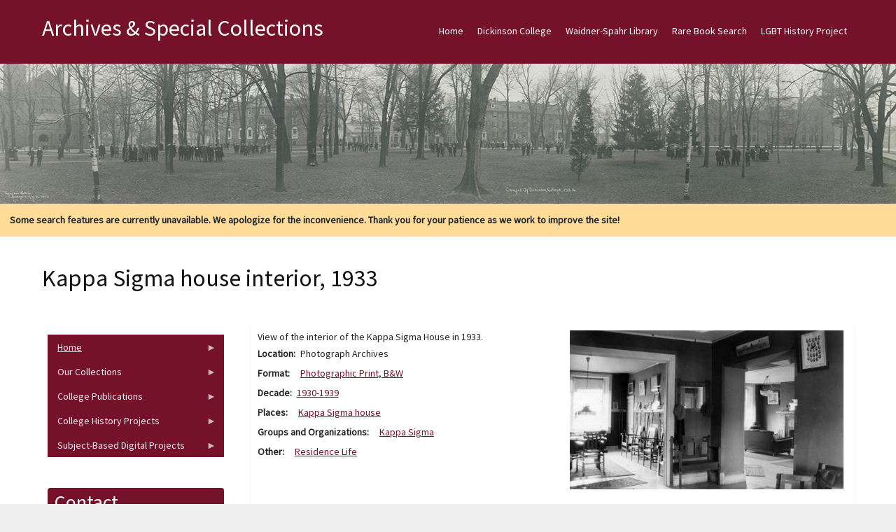

--- FILE ---
content_type: text/html; charset=UTF-8
request_url: https://archives.dickinson.edu/image-archive/kappa-sigma-house-interior-1933-1
body_size: 24868
content:
<!DOCTYPE html>
<html  lang="en" dir="ltr">
  <head>
    <meta charset="utf-8" />
<meta name="Generator" content="Drupal 10 (https://www.drupal.org)" />
<meta name="MobileOptimized" content="width" />
<meta name="HandheldFriendly" content="true" />
<meta name="viewport" content="width=device-width, initial-scale=1.0" />
<style>/* cyrillic-ext */@font-face {  font-family: 'Source Sans Pro';  font-style: normal;  font-weight: 400;  font-display: swap;  src: url(/sites/default/files/archives_theme/fonts/6xK3dSBYKcSV-LCoeQqfX1RYOo3qNa7lqDY.woff2) format('woff2');  unicode-range: U+0460-052F, U+1C80-1C8A, U+20B4, U+2DE0-2DFF, U+A640-A69F, U+FE2E-FE2F;}/* cyrillic */@font-face {  font-family: 'Source Sans Pro';  font-style: normal;  font-weight: 400;  font-display: swap;  src: url(/sites/default/files/archives_theme/fonts/6xK3dSBYKcSV-LCoeQqfX1RYOo3qPK7lqDY.woff2) format('woff2');  unicode-range: U+0301, U+0400-045F, U+0490-0491, U+04B0-04B1, U+2116;}/* greek-ext */@font-face {  font-family: 'Source Sans Pro';  font-style: normal;  font-weight: 400;  font-display: swap;  src: url(/sites/default/files/archives_theme/fonts/6xK3dSBYKcSV-LCoeQqfX1RYOo3qNK7lqDY.woff2) format('woff2');  unicode-range: U+1F00-1FFF;}/* greek */@font-face {  font-family: 'Source Sans Pro';  font-style: normal;  font-weight: 400;  font-display: swap;  src: url(/sites/default/files/archives_theme/fonts/6xK3dSBYKcSV-LCoeQqfX1RYOo3qO67lqDY.woff2) format('woff2');  unicode-range: U+0370-0377, U+037A-037F, U+0384-038A, U+038C, U+038E-03A1, U+03A3-03FF;}/* vietnamese */@font-face {  font-family: 'Source Sans Pro';  font-style: normal;  font-weight: 400;  font-display: swap;  src: url(/sites/default/files/archives_theme/fonts/6xK3dSBYKcSV-LCoeQqfX1RYOo3qN67lqDY.woff2) format('woff2');  unicode-range: U+0102-0103, U+0110-0111, U+0128-0129, U+0168-0169, U+01A0-01A1, U+01AF-01B0, U+0300-0301, U+0303-0304, U+0308-0309, U+0323, U+0329, U+1EA0-1EF9, U+20AB;}/* latin-ext */@font-face {  font-family: 'Source Sans Pro';  font-style: normal;  font-weight: 400;  font-display: swap;  src: url(/sites/default/files/archives_theme/fonts/6xK3dSBYKcSV-LCoeQqfX1RYOo3qNq7lqDY.woff2) format('woff2');  unicode-range: U+0100-02BA, U+02BD-02C5, U+02C7-02CC, U+02CE-02D7, U+02DD-02FF, U+0304, U+0308, U+0329, U+1D00-1DBF, U+1E00-1E9F, U+1EF2-1EFF, U+2020, U+20A0-20AB, U+20AD-20C0, U+2113, U+2C60-2C7F, U+A720-A7FF;}/* latin */@font-face {  font-family: 'Source Sans Pro';  font-style: normal;  font-weight: 400;  font-display: swap;  src: url(/sites/default/files/archives_theme/fonts/6xK3dSBYKcSV-LCoeQqfX1RYOo3qOK7l.woff2) format('woff2');  unicode-range: U+0000-00FF, U+0131, U+0152-0153, U+02BB-02BC, U+02C6, U+02DA, U+02DC, U+0304, U+0308, U+0329, U+2000-206F, U+20AC, U+2122, U+2191, U+2193, U+2212, U+2215, U+FEFF, U+FFFD;}</style>
<link rel="canonical" href="https://archives.dickinson.edu/image-archive/kappa-sigma-house-interior-1933-1" />
<link rel="shortlink" href="https://archives.dickinson.edu/node/7272" />

    <title>Kappa Sigma house interior, 1933 | Archives &amp; Special Collections</title>
    <style>ul.dropdown-menu {display: none;}</style>
    <link rel="stylesheet" media="all" href="/sites/default/files/css/css_e3mhf7c1OeSj4mxZrmABkmT3tWNkBRubRA9BBT4-YRo.css?delta=0&amp;language=en&amp;theme=archives_theme&amp;include=[base64]" />
<link rel="stylesheet" media="all" href="/sites/default/files/css/css_CpfLCNk5WEPozolHTZa3qBsLxFcup4OSz9RSecV8z1g.css?delta=1&amp;language=en&amp;theme=archives_theme&amp;include=[base64]" />

    <script src="/themes/contrib/dxpr_theme/vendor/modernizr-custom-d8-dxpr-theme.js?v=3.11.7"></script>

  </head>
  <body class="page-node-7272 html path-node page-node-type-image-archive body--dxpr-theme-header-top body--dxpr-theme-header-not-overlay body--dxpr-theme-header-normal">
    <script>
  var dxpr_themeNavBreakpoint = 1200;
  var dxpr_themeWindowWidth = window.innerWidth;
  if (dxpr_themeWindowWidth > dxpr_themeNavBreakpoint) {
    document.body.className += ' body--dxpr-theme-nav-desktop';
  }
  else {
    document.body.className += ' body--dxpr-theme-nav-mobile';
  }
  </script>
    <a href="#main-content" class="visually-hidden focusable skip-link">
      Skip to main content
    </a>
    
          <div class="dialog-off-canvas-main-canvas" data-off-canvas-main-canvas>
    <div class="dxpr-theme-boxed-container">

          <header id="secondary-header" class="dxpr-theme-secondary-header clearfix hidden-none" role="banner">
      <div class="container secondary-header-container">
                  <div class="row container-row"><div class="col-sm-12 container-col">
                  <div class="region region-secondary-header">
        <div class="wrap-branding">
          <a class="name navbar-brand" href="/" title="Home" rel="home">Archives &amp; Special Collections</a>
      </div>
  
  </div>

                  </div></div>
              </div>
    </header>
  
                                
    <header class="navbar navbar dxpr-theme-header clearfix dxpr-theme-header--top dxpr-theme-header--normal dxpr-theme-header--hover-opacity" id="navbar" role="banner">
            <div class="container navbar-container">
                  <div class="row container-row"><div class="col-sm-12 container-col">
                <div class="navbar-header">
          
                                <a id="dxpr-theme-menu-toggle" href="#" class="three-dash"><span></span><div class="screenreader-text visually-hidden">Toggle menu</div></a>
                  </div>

                            <nav role="navigation" id="dxpr-theme-main-menu" class="dxpr-theme-main-menu ">
              <div class="region region-navigation-collapsible">
                                                                
<section id="block-archives-theme-main-menu" class="settings-tray-editable block block-system block-system-menu-blockmain clearfix" data-drupal-settingstray="editable">
  
          

      
              <ul data-block="navigation_collapsible" class="menu nav navbar-nav">
                            <li class="expanded dropdown">
        <a href="/" class="parent_link" data-drupal-link-system-path="&lt;front&gt;">Home</a>
                  </li>
                        <li class="expanded dropdown">
        <a href="http://www.dickinson.edu" title="Go to the Dickinson College home page." target="_blank" class="parent_link">Dickinson College</a>
                  </li>
                        <li class="expanded dropdown">
        <a href="http://lis.dickinson.edu/library" title="Go to the Dickinson Library home page." target="_blank" class="parent_link">Waidner-Spahr Library</a>
                  </li>
                        <li class="expanded dropdown">
        <a href="https://dickinson.primo.exlibrisgroup.com/discovery/search?tab=Archives&amp;search_scope=Archives&amp;vid=01DICKINSON_INST%3ADICKINSON&amp;mode=advanced" title="Search JumpStart for cataloged books, essays, theses, etc. located in the Dickinson Archives &amp; Special Collections." target="_blank" class="parent_link">Rare Book Search</a>
                  </li>
                        <li class="expanded dropdown">
        <a href="https://archives.dickinson.edu/lgbt-history-project" class="parent_link">LGBT History Project</a>
                  </li>
        </ul>
  


  </section>

  </div>

            </nav>
                          </div></div>
              </div>
    </header>
  
<div class="wrap-containers">

        <div class="region region-highlighted">
                                                                <section id="block-archives-theme-header" class="settings-tray-editable block block-block-content block-block-contentba26b1b4-f159-4dc8-bc83-5f68b967622e clearfix" data-drupal-settingstray="editable">
  
          

      
            <div class="clearfix text-formatted field field--name-body field--type-text-with-summary field--label-hidden field__item"><img src="/sites/default/files/inline-images/Academic-Quad-1916_0_0.jpg" data-entity-uuid="a8af48ed-5d60-4a5a-b37b-9e6d46a162dc" data-entity-type="file" alt="Academic Quad 1916" width="1500" class="align-center" height="200" loading="lazy"></div>
      
  </section>
                                                            <section id="block-archives-theme-searchwarning" class="settings-tray-editable block block-block-content block-block-content69b17e59-ddac-4232-b1a9-ec100bbc18c4 clearfix" data-drupal-settingstray="editable">
  
          

      
            <div class="clearfix text-formatted field field--name-body field--type-text-with-summary field--label-hidden field__item"><div style="background-color:#ffdd99;padding:1em;"><strong>Some search features are currently unavailable. We apologize for the inconvenience. Thank you for your patience as we work to improve the site!</strong></div></div>
      
  </section>

  </div>

  

        <div class="page-title-full-width-container" id="page-title-full-width-container">
          <header role="banner" id="page-title" class="container page-title-container">
                                                                      <section id="block-archives-theme-page-title" class="block block-core block-page-title-block clearfix">
  
          

      
    <h1 class="page-title"><span class="field field--name-title field--type-string field--label-hidden">Kappa Sigma house interior, 1933</span>
</h1>


  </section>


      </header>
    </div>
  
          <div class="container content-top-container">
            <div class="row container-row"><div class="col-sm-12 container-col">
            
            </div></div>
          </div>
  
    <div role="main" class="main-container container js-quickedit-main-content clearfix">
        <div class="row">
                                  <aside class="col-sm-3" role="complementary">
              <div class="region region-sidebar-first">
                                                                <section id="block-archives-theme-newcontentmenu" class="settings-tray-editable block block-superfish block-superfishmenu-new-content-menu clearfix" data-drupal-settingstray="editable">
  
          

      
<ul id="superfish-menu-new-content-menu" class="menu sf-menu sf-menu-new-content-menu sf-vertical sf-style-black">
  
<li id="menu-new-content-menu-menu-link-contentb6665df8-ce32-4b4d-84bd-09a92a496d92" class="sf-depth-1 menuparent"><a href="/" class="sf-depth-1 menuparent">Home</a><ul><li id="menu-new-content-menu-menu-link-content6b404168-b399-4737-9cbb-2eb8276973e4" class="sf-depth-2 sf-no-children"><a href="/panel/about-us" title="View information about Dickinson&#039;s Archives &amp; Special Collections. " class="sf-depth-2">About Us</a></li><li id="menu-new-content-menu-menu-link-content32962718-e929-42f3-b28c-29c621752046" class="sf-depth-2 sf-no-children"><a href="/basic-page/citation-guide" title="View the citation guide. " class="sf-depth-2">Citation Guide</a></li><li id="menu-new-content-menu-menu-link-contentce15d829-db0f-473f-ab83-c3a5548df745" class="sf-depth-2 sf-no-children"><a href="https://archives.dickinson.edu/sites/default/files/Student-Work-Archives.pdf" class="sf-depth-2 sf-external">Student Work in Archives</a></li></ul></li><li id="menu-new-content-menu-menu-link-content08030dfe-9259-4270-a1bd-8f6abe568a43" class="sf-depth-1 menuparent"><span class="sf-depth-1 menuparent nolink">Our Collections</span><ul><li id="menu-new-content-menu-menu-link-contentb6cf2f55-f265-4d47-8c3d-9d9ae3fe7a4e" class="sf-depth-2 sf-no-children"><a href="/collections" class="sf-depth-2">Guides to Collections</a></li><li id="menu-new-content-menu-menu-link-content966ba35a-b656-4db4-b5ab-05958dfa31c8" class="sf-depth-2 sf-no-children"><a href="/panel/full-text-documents" class="sf-depth-2">Full-Text Documents</a></li><li id="menu-new-content-menu-menu-link-content9a39ff0d-2e39-4614-8c5e-00dcf83fb322" class="sf-depth-2 sf-no-children"><a href="/panel/pierce-bounds-image-archive" class="sf-depth-2">Photos / Images</a></li><li id="menu-new-content-menu-menu-link-contenta1a48c3c-55dc-4958-9fc9-b8943c38d611" class="sf-depth-2 sf-no-children"><a href="/panel/audiovisual-collection" class="sf-depth-2">Audio/Visual Collection</a></li><li id="menu-new-content-menu-menu-link-content9a14ba6c-232a-44f0-9b97-34b5c9a1dd5d" class="sf-depth-2 sf-no-children"><a href="/panel/artifacts" class="sf-depth-2">Artifacts</a></li></ul></li><li id="menu-new-content-menu-menu-link-content00465d86-7f8a-427c-b983-61f35d93ec0c" class="sf-depth-1 menuparent"><span class="sf-depth-1 menuparent nolink">College Publications</span><ul><li id="menu-new-content-menu-menu-link-contenta4bac659-a07a-440e-917b-c76bc876d8ff" class="sf-depth-2 sf-no-children"><a href="/panel/alumni-magazine-1923-1980" class="sf-depth-2">The Alumni Magazine (1923-1980)</a></li><li id="menu-new-content-menu-menu-link-contentda771a76-3dcd-4a18-92b6-1448d3a9f8ea" class="sf-depth-2 sf-no-children"><a href="/panel/dickinsonian-1872-2019" class="sf-depth-2">The Dickinsonian (1872-2019)</a></li><li id="menu-new-content-menu-menu-link-content06673c4d-3c80-4cb6-a330-966759e28ebb" class="sf-depth-2 sf-no-children"><a href="/panel/microcosm-1868-2018" class="sf-depth-2">The Microcosm (1868-2018)</a></li></ul></li><li id="menu-new-content-menu-menu-link-content00d885e4-dc9d-419e-9c93-3bbe26524783" class="sf-depth-1 menuparent"><span class="sf-depth-1 menuparent nolink">College History Projects</span><ul><li id="menu-new-content-menu-menu-link-content618ffeaa-9cfc-4930-b94d-86f6061856aa" class="sf-depth-2 sf-no-children"><a href="/panel/encyclopedia" class="sf-depth-2">Encyclopedia</a></li><li id="menu-new-content-menu-menu-link-contentcf6a91ce-520f-4207-9ff9-2e619bc6e0b2" class="sf-depth-2 sf-no-children"><a href="/panel/timeline" class="sf-depth-2">Timeline</a></li><li id="menu-new-content-menu-menu-link-content9b0d5d6a-2047-4f95-826b-8ac4c4499848" class="sf-depth-2 sf-no-children"><a href="http://chronicles.dickinson.edu/" title="Go to the Dickinson College Chronicles home page." target="_blank" class="sf-depth-2 sf-external">Dickinson College Chronicles</a></li><li id="menu-new-content-menu-menu-link-content4e43bed3-4e7e-4e90-817f-a15d45e09980" class="sf-depth-2 sf-no-children"><a href="http://coeducation.dickinson.edu/" target="_blank" class="sf-depth-2 sf-external">Women&#039;s Experiences at Dickinson</a></li></ul></li><li id="menu-new-content-menu-menu-link-content6c895f26-4b4b-4c81-9ead-878f3707a938" class="sf-depth-1 menuparent"><span class="sf-depth-1 menuparent nolink">Subject-Based Digital Projects</span><ul><li id="menu-new-content-menu-menu-link-content388e46d3-61b4-4e13-942d-fdb88072afc8" class="sf-depth-2 sf-no-children"><a href="http://carlisleindian.dickinson.edu/" title="Go to the Carlisle Indian School Digital Resource Center home page." target="_blank" class="sf-depth-2 sf-external">Carlisle Indian School Resources</a></li><li id="menu-new-content-menu-menu-link-content78ddc21a-1de2-427a-8974-02c89437f8fb" class="sf-depth-2 sf-no-children"><a href="/lgbt-history-project" title="View the LGBT Center of Central PA History Project Collections. " class="sf-depth-2">LGBT History Project</a></li><li id="menu-new-content-menu-menu-link-contentdb3bebfc-25a0-4e04-83ae-1647a5b27bfe" class="sf-depth-2 sf-no-children"><a href="https://tmi.dickinson.edu/" target="_blank" class="sf-depth-2 sf-external">Three Mile Island (TMI) Resources</a></li><li id="menu-new-content-menu-menu-link-content5c13b567-4118-4871-8571-ef956268088e" class="sf-depth-2 sf-no-children"><a href="http://deila.dickinson.edu/buchanan/" title="Go to the James Buchanan Resource Center home page." target="_blank" class="sf-depth-2 sf-external">James Buchanan Resources</a></li><li id="menu-new-content-menu-menu-link-content346a79a1-466a-4d7a-add2-b1a5d1e0ca2d" class="sf-depth-2 sf-no-children"><a href="http://deila.dickinson.edu/slaveryandabolition/" title="Go to the Slavery and Abolition in the U.S. home page." target="_blank" class="sf-depth-2 sf-external">Slavery and Abolition in the U.S.</a></li><li id="menu-new-content-menu-menu-link-contentba388e36-b74c-40bc-9abd-0854b7b56aef" class="sf-depth-2 sf-no-children"><a href="/panel/books-isaac-norris" title="Go to the Books of Isaac Norris home page." class="sf-depth-2">Books of Isaac Norris</a></li><li id="menu-new-content-menu-menu-link-content2956432d-0872-4098-b1ae-dfe0b79ce913" class="sf-depth-2 sf-no-children"><a href="http://deila.dickinson.edu/theirownwords/" title="Go to the Their Own Words home page." target="_blank" class="sf-depth-2 sf-external">Writings by Dickinsonians</a></li><li id="menu-new-content-menu-menu-link-contentfdcf378f-bd1a-4ba6-8c44-ff73fc18ee41" class="sf-depth-2 sf-no-children"><a href="https://www.flickr.com/photos/dickinsonlibrary/collections/72157603870583187/" title="View digital Image collections on Flickr" target="_blank" class="sf-depth-2 sf-external">Digital Images on Flickr</a></li><li id="menu-new-content-menu-menu-link-contentdb23757f-8577-4295-9030-e1ea0a59d431" class="sf-depth-2 sf-no-children"><a href="https://archive.org/details/dickinsoncollegearchives" target="_blank" class="sf-depth-2 sf-external">Dickinson @ Internet Archive</a></li></ul></li>
</ul>

  </section>
                                                            <section id="block-archives-theme-mayo-block-1" class="settings-tray-editable block block-block-content block-block-content52cf2b43-b7ee-4b46-8fe9-54491a5f98d6 clearfix" data-drupal-settingstray="editable">
  
        <h2 class="block-title">Contact</h2>
        

      
            <div class="clearfix text-formatted field field--name-body field--type-text-with-summary field--label-hidden field__item"><p>Archives and Special Collections&nbsp;<br>Waidner-Spahr Library&nbsp;<br>Dickinson College&nbsp;<br>P.O. Box 1773&nbsp;<br>Carlisle, PA 17013&nbsp;<br>717-245-1399&nbsp;<br><a href="mailto:archives.dickinson.edu">archives@dickinson.edu</a></p></div>
      
  </section>

  </div>

          </aside>
              
                          
      <section class="col-sm-9">

                
                                        <div class="region region-help">
    <div data-drupal-messages-fallback class="hidden"></div>

  </div>

                  
                          <a id="main-content"></a>
            <div class="region region-content">
                                                                <section id="block-archives-theme-mayo-system-main" class="block block-system block-system-main-block clearfix">
  
          

      <article data-history-node-id="7272" class="image-archive full clearfix node">

  
    
  <div class="content">
          
<div  class="row">
    
<div  class="col-sm-6 col">
    
            <div class="clearfix text-formatted field field--name-body field--type-text-with-summary field--label-hidden field__item">View of the interior of the Kappa Sigma House in 1933.</div>
      
  <div class="field field--name-field-image-location field--type-string field--label-inline clearfix">
    <div class="field__label">Location</div>
              <div class="field__item">Photograph Archives</div>
          </div>

  <div class="field field--name-field-image-format field--type-entity-reference field--label-inline clearfix">
    <div class="field__label">Format</div>
          <div class="field__items">
              <div class="field__item"><a href="/image-archive-format/photographic-print-bw" hreflang="en">Photographic Print, B&amp;W</a></div>
              </div>
      </div>

  <div class="field field--name-field-image-decade field--type-entity-reference field--label-inline clearfix">
    <div class="field__label">Decade</div>
              <div class="field__item"><a href="/image-archive-decade/1930-1939" hreflang="en">1930-1939</a></div>
          </div>

  <div class="field field--name-field-image-places field--type-entity-reference field--label-inline clearfix">
    <div class="field__label">Places</div>
          <div class="field__items">
              <div class="field__item"><a href="/image-archive-places/kappa-sigma-house" hreflang="en">Kappa Sigma house</a></div>
              </div>
      </div>

  <div class="field field--name-field-image-groups-organizations field--type-entity-reference field--label-inline clearfix">
    <div class="field__label">Groups and Organizations</div>
          <div class="field__items">
              <div class="field__item"><a href="/image-archive-groups-and-organizations/kappa-sigma" hreflang="en">Kappa Sigma</a></div>
              </div>
      </div>

  <div class="field field--name-field-image-other field--type-entity-reference field--label-inline clearfix">
    <div class="field__label">Other</div>
          <div class="field__items">
              <div class="field__item"><a href="/image-archive-other/residence-life" hreflang="en">Residence Life</a></div>
              </div>
      </div>

  </div>
<div  class="col-sm-6 col">
    
            <div class="field field--name-field-image field--type-image field--label-hidden field__item">  <a href="/sites/default/files/image_image-archive/des_0294.jpg"><img loading="lazy" src="/sites/default/files/styles/image_archive_view/public/image_image-archive/des_0294.jpg?itok=69LXEqjE" width="450" height="261" alt="Kappa Sigma house interior, 1933" class="img-fluid image-style-image-archive-view" />

</a>
</div>
      
  </div>
  </div>
      </div>

          
  
</article>

  </section>

  </div>

              </section>

                    </div><!-- end .ow -->
      </div><!-- end main-container -->

</div>

      <footer class="dxpr-theme-footer clearfix" role="contentinfo">
            <div class="container footer-container">
                <div class="row container-row"><div class="col-sm-12 container-col">
                  <div class="region region-footer">
                                                                <section id="block-archives-theme-footerinfo" class="settings-tray-editable block block-block-content block-block-content449120ca-eeee-4d19-98e4-3a51f3bb50c7 clearfix" data-drupal-settingstray="editable">
  
          

      
            <div class="clearfix text-formatted field field--name-body field--type-text-with-summary field--label-hidden field__item"><center><p>Copyright © 2025&nbsp; Archives &amp; Special Collections at Dickinson College. All rights reserved. <a href="/user" title="Login for Archives staff"><strong>Login</strong></a></p></center></div>
      
  </section>

  </div>

                </div></div>
              </div>
    </footer>
  
</div><!-- end dxpr-theme-boxed-container -->

  </div>

    <script type="application/json" data-drupal-selector="drupal-settings-json">{"path":{"baseUrl":"\/","pathPrefix":"","currentPath":"node\/7272","currentPathIsAdmin":false,"isFront":false,"currentLanguage":"en"},"pluralDelimiter":"\u0003","suppressDeprecationErrors":true,"field_group":{"html_element":{"mode":"full","context":"view","settings":{"classes":"col-sm-6 col","show_empty_fields":false,"id":"","label_as_html":false,"element":"div","show_label":false,"label_element":"h3","label_element_classes":"","attributes":"","effect":"none","speed":"fast"}}},"superfish":{"superfish-menu-new-content-menu":{"id":"superfish-menu-new-content-menu","sf":{"animation":{"opacity":"show","height":"show"},"speed":"fast"},"plugins":{"touchscreen":{"mode":"window_width"},"smallscreen":{"mode":"window_width","title":"Contents"},"supposition":true,"supersubs":true}}},"dxpr_themeSettings":{"breadcrumbsSeparator":"\/","headerHeight":"100","headerOffset":"60","headerMobileHeight":"60","headerSideDirection":"left","hamburgerAnimation":"cross"},"user":{"uid":0,"permissionsHash":"881e7ee169c7c7f93e4db9d224b836143f68c3e3e4be962c24a60825f0024722"}}</script>
<script src="/sites/default/files/js/js_s9kaGE102q2GkPljy53-WC4LFRyXpnEJDEEVD9V9uLo.js?scope=footer&amp;delta=0&amp;language=en&amp;theme=archives_theme&amp;include=eJx1jEEKwzAMBD8U41PfE-xUjVUUy3jXpf19KYWcnNuww2x2J9hTu8V8YngiWKKAy_3d-soih8TdPCcL4Me07gtGk_5QlHjSbFuLv6RrpVROPY5khq2L1Ln_EUbGlW0Opfq8po-t_N-_W11fIQ"></script>

    <div class="hidden" id="dxpr-theme-js-seed">sfy39587stp18</div>
  </body>
</html>
